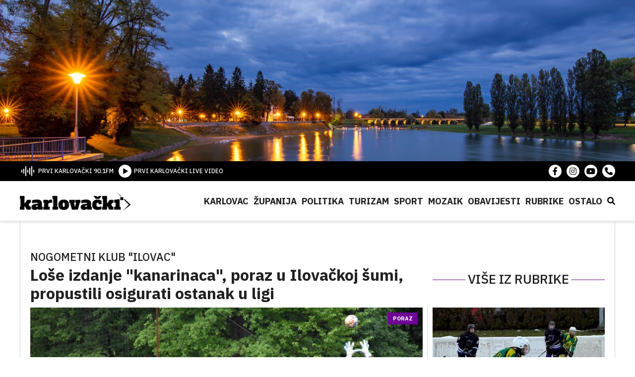

--- FILE ---
content_type: text/html; charset=UTF-8
request_url: https://karlovacki.hr/lose-izdanje-kanarinaca-poraz-u-ilovackoj-sumi-propustili-osigurati-ostanak-u-ligi/
body_size: 8496
content:
<!DOCTYPE HTML><html lang="hr"><head><link media="all" href="https://karlovacki.hr/wp-content/cache/autoptimize/css/autoptimize_b24a586319e418546e3fa3c21106ff67.css" rel="stylesheet"><title>Loše izdanje &quot;kanarinaca&quot;, poraz u Ilovačkoj šumi, propustili osigurati ostanak u ligi    - Karlovački.hr</title><meta charset="utf-8"><meta name="viewport" content="width=device-width,initial-scale=1,user-scalable=yes"><meta name="robots" content="index"><meta name='robots' content='index, follow, max-image-preview:large, max-snippet:-1, max-video-preview:-1' /><link rel="canonical" href="https://karlovacki.hr/lose-izdanje-kanarinaca-poraz-u-ilovackoj-sumi-propustili-osigurati-ostanak-u-ligi/" /><meta property="og:locale" content="hr_HR" /><meta property="og:type" content="article" /><meta property="og:title" content="Loše izdanje &quot;kanarinaca&quot;, poraz u Ilovačkoj šumi, propustili osigurati ostanak u ligi    - Karlovački.hr" /><meta property="og:url" content="https://karlovacki.hr/lose-izdanje-kanarinaca-poraz-u-ilovackoj-sumi-propustili-osigurati-ostanak-u-ligi/" /><meta property="og:site_name" content="Karlovački.hr" /><meta property="article:publisher" content="https://www.facebook.com/karlovacki" /><meta property="article:published_time" content="2024-05-08T18:30:26+00:00" /><meta property="article:modified_time" content="2024-05-08T18:31:05+00:00" /><meta property="og:image" content="https://karlovacki.hr/wp-content/uploads/2024/05/ilovac-1-1024x768-1.jpg" /><meta property="og:image:width" content="1024" /><meta property="og:image:height" content="683" /><meta property="og:image:type" content="image/jpeg" /><meta name="author" content="Branko Obradović" /><meta name="twitter:card" content="summary_large_image" /><meta name="twitter:label1" content="Napisao/la" /><meta name="twitter:data1" content="Branko Obradović" /> <script type="application/ld+json" class="yoast-schema-graph">{"@context":"https://schema.org","@graph":[{"@type":"Article","@id":"https://karlovacki.hr/lose-izdanje-kanarinaca-poraz-u-ilovackoj-sumi-propustili-osigurati-ostanak-u-ligi/#article","isPartOf":{"@id":"https://karlovacki.hr/lose-izdanje-kanarinaca-poraz-u-ilovackoj-sumi-propustili-osigurati-ostanak-u-ligi/"},"author":{"name":"Branko Obradović","@id":"https://karlovacki.hr/#/schema/person/681e6d3953f0745d193692424fc71139"},"headline":"Loše izdanje \"kanarinaca\", poraz u Ilovačkoj šumi, propustili osigurati ostanak u ligi   ","datePublished":"2024-05-08T18:30:26+00:00","dateModified":"2024-05-08T18:31:05+00:00","mainEntityOfPage":{"@id":"https://karlovacki.hr/lose-izdanje-kanarinaca-poraz-u-ilovackoj-sumi-propustili-osigurati-ostanak-u-ligi/"},"wordCount":14,"publisher":{"@id":"https://karlovacki.hr/#organization"},"articleSection":["Sport"],"inLanguage":"hr"},{"@type":"WebPage","@id":"https://karlovacki.hr/lose-izdanje-kanarinaca-poraz-u-ilovackoj-sumi-propustili-osigurati-ostanak-u-ligi/","url":"https://karlovacki.hr/lose-izdanje-kanarinaca-poraz-u-ilovackoj-sumi-propustili-osigurati-ostanak-u-ligi/","name":"Loše izdanje \"kanarinaca\", poraz u Ilovačkoj šumi, propustili osigurati ostanak u ligi    - Karlovački.hr","isPartOf":{"@id":"https://karlovacki.hr/#website"},"datePublished":"2024-05-08T18:30:26+00:00","dateModified":"2024-05-08T18:31:05+00:00","breadcrumb":{"@id":"https://karlovacki.hr/lose-izdanje-kanarinaca-poraz-u-ilovackoj-sumi-propustili-osigurati-ostanak-u-ligi/#breadcrumb"},"inLanguage":"hr","potentialAction":[{"@type":"ReadAction","target":["https://karlovacki.hr/lose-izdanje-kanarinaca-poraz-u-ilovackoj-sumi-propustili-osigurati-ostanak-u-ligi/"]}]},{"@type":"BreadcrumbList","@id":"https://karlovacki.hr/lose-izdanje-kanarinaca-poraz-u-ilovackoj-sumi-propustili-osigurati-ostanak-u-ligi/#breadcrumb","itemListElement":[{"@type":"ListItem","position":1,"name":"Početna stranica","item":"https://karlovacki.hr/"},{"@type":"ListItem","position":2,"name":"Loše izdanje \"kanarinaca\", poraz u Ilovačkoj šumi, propustili osigurati ostanak u ligi   "}]},{"@type":"WebSite","@id":"https://karlovacki.hr/#website","url":"https://karlovacki.hr/","name":"Karlovački.hr","description":"Portal koji pomiče granice","publisher":{"@id":"https://karlovacki.hr/#organization"},"potentialAction":[{"@type":"SearchAction","target":{"@type":"EntryPoint","urlTemplate":"https://karlovacki.hr/?s={search_term_string}"},"query-input":{"@type":"PropertyValueSpecification","valueRequired":true,"valueName":"search_term_string"}}],"inLanguage":"hr"},{"@type":"Organization","@id":"https://karlovacki.hr/#organization","name":"Karlovački.hr","url":"https://karlovacki.hr/","logo":{"@type":"ImageObject","inLanguage":"hr","@id":"https://karlovacki.hr/#/schema/logo/image/","url":"https://karlovacki.hr/wp-content/uploads/2022/11/logo.png","contentUrl":"https://karlovacki.hr/wp-content/uploads/2022/11/logo.png","width":494,"height":88,"caption":"Karlovački.hr"},"image":{"@id":"https://karlovacki.hr/#/schema/logo/image/"},"sameAs":["https://www.facebook.com/karlovacki"]},{"@type":"Person","@id":"https://karlovacki.hr/#/schema/person/681e6d3953f0745d193692424fc71139","name":"Branko Obradović","image":{"@type":"ImageObject","inLanguage":"hr","@id":"https://karlovacki.hr/#/schema/person/image/","url":"https://secure.gravatar.com/avatar/e925bd47090fd44fe5c54062de1118eb?s=96&d=mm&r=g","contentUrl":"https://secure.gravatar.com/avatar/e925bd47090fd44fe5c54062de1118eb?s=96&d=mm&r=g","caption":"Branko Obradović"},"url":"https://karlovacki.hr/author/branko/"}]}</script>  <script type="text/javascript" id="wpp-js" src="https://karlovacki.hr/wp-content/plugins/wordpress-popular-posts/assets/js/wpp.min.js?ver=7.2.0" data-sampling="0" data-sampling-rate="100" data-api-url="https://karlovacki.hr/wp-json/wordpress-popular-posts" data-post-id="174066" data-token="167033aacc" data-lang="0" data-debug="0"></script> <script type="text/javascript">window._wpemojiSettings = {"baseUrl":"https:\/\/s.w.org\/images\/core\/emoji\/15.0.3\/72x72\/","ext":".png","svgUrl":"https:\/\/s.w.org\/images\/core\/emoji\/15.0.3\/svg\/","svgExt":".svg","source":{"concatemoji":"https:\/\/karlovacki.hr\/wp-includes\/js\/wp-emoji-release.min.js"}};
/*! This file is auto-generated */
!function(i,n){var o,s,e;function c(e){try{var t={supportTests:e,timestamp:(new Date).valueOf()};sessionStorage.setItem(o,JSON.stringify(t))}catch(e){}}function p(e,t,n){e.clearRect(0,0,e.canvas.width,e.canvas.height),e.fillText(t,0,0);var t=new Uint32Array(e.getImageData(0,0,e.canvas.width,e.canvas.height).data),r=(e.clearRect(0,0,e.canvas.width,e.canvas.height),e.fillText(n,0,0),new Uint32Array(e.getImageData(0,0,e.canvas.width,e.canvas.height).data));return t.every(function(e,t){return e===r[t]})}function u(e,t,n){switch(t){case"flag":return n(e,"\ud83c\udff3\ufe0f\u200d\u26a7\ufe0f","\ud83c\udff3\ufe0f\u200b\u26a7\ufe0f")?!1:!n(e,"\ud83c\uddfa\ud83c\uddf3","\ud83c\uddfa\u200b\ud83c\uddf3")&&!n(e,"\ud83c\udff4\udb40\udc67\udb40\udc62\udb40\udc65\udb40\udc6e\udb40\udc67\udb40\udc7f","\ud83c\udff4\u200b\udb40\udc67\u200b\udb40\udc62\u200b\udb40\udc65\u200b\udb40\udc6e\u200b\udb40\udc67\u200b\udb40\udc7f");case"emoji":return!n(e,"\ud83d\udc26\u200d\u2b1b","\ud83d\udc26\u200b\u2b1b")}return!1}function f(e,t,n){var r="undefined"!=typeof WorkerGlobalScope&&self instanceof WorkerGlobalScope?new OffscreenCanvas(300,150):i.createElement("canvas"),a=r.getContext("2d",{willReadFrequently:!0}),o=(a.textBaseline="top",a.font="600 32px Arial",{});return e.forEach(function(e){o[e]=t(a,e,n)}),o}function t(e){var t=i.createElement("script");t.src=e,t.defer=!0,i.head.appendChild(t)}"undefined"!=typeof Promise&&(o="wpEmojiSettingsSupports",s=["flag","emoji"],n.supports={everything:!0,everythingExceptFlag:!0},e=new Promise(function(e){i.addEventListener("DOMContentLoaded",e,{once:!0})}),new Promise(function(t){var n=function(){try{var e=JSON.parse(sessionStorage.getItem(o));if("object"==typeof e&&"number"==typeof e.timestamp&&(new Date).valueOf()<e.timestamp+604800&&"object"==typeof e.supportTests)return e.supportTests}catch(e){}return null}();if(!n){if("undefined"!=typeof Worker&&"undefined"!=typeof OffscreenCanvas&&"undefined"!=typeof URL&&URL.createObjectURL&&"undefined"!=typeof Blob)try{var e="postMessage("+f.toString()+"("+[JSON.stringify(s),u.toString(),p.toString()].join(",")+"));",r=new Blob([e],{type:"text/javascript"}),a=new Worker(URL.createObjectURL(r),{name:"wpTestEmojiSupports"});return void(a.onmessage=function(e){c(n=e.data),a.terminate(),t(n)})}catch(e){}c(n=f(s,u,p))}t(n)}).then(function(e){for(var t in e)n.supports[t]=e[t],n.supports.everything=n.supports.everything&&n.supports[t],"flag"!==t&&(n.supports.everythingExceptFlag=n.supports.everythingExceptFlag&&n.supports[t]);n.supports.everythingExceptFlag=n.supports.everythingExceptFlag&&!n.supports.flag,n.DOMReady=!1,n.readyCallback=function(){n.DOMReady=!0}}).then(function(){return e}).then(function(){var e;n.supports.everything||(n.readyCallback(),(e=n.source||{}).concatemoji?t(e.concatemoji):e.wpemoji&&e.twemoji&&(t(e.twemoji),t(e.wpemoji)))}))}((window,document),window._wpemojiSettings);</script> <script type="text/javascript" src="https://karlovacki.hr/wp-includes/js/jquery/jquery.min.js" id="jquery-core-js"></script> <link rel="https://api.w.org/" href="https://karlovacki.hr/wp-json/" /><link rel="alternate" title="JSON" type="application/json" href="https://karlovacki.hr/wp-json/wp/v2/posts/174066" /><link rel="EditURI" type="application/rsd+xml" title="RSD" href="https://karlovacki.hr/xmlrpc.php?rsd" /><meta name="generator" content="WordPress 6.6.2" /><link rel='shortlink' href='https://karlovacki.hr/?p=174066' /><link rel="alternate" title="oEmbed (JSON)" type="application/json+oembed" href="https://karlovacki.hr/wp-json/oembed/1.0/embed?url=https%3A%2F%2Fkarlovacki.hr%2Flose-izdanje-kanarinaca-poraz-u-ilovackoj-sumi-propustili-osigurati-ostanak-u-ligi%2F" /><link rel="alternate" title="oEmbed (XML)" type="text/xml+oembed" href="https://karlovacki.hr/wp-json/oembed/1.0/embed?url=https%3A%2F%2Fkarlovacki.hr%2Flose-izdanje-kanarinaca-poraz-u-ilovackoj-sumi-propustili-osigurati-ostanak-u-ligi%2F&#038;format=xml" /><link rel="icon" href="https://karlovacki.hr/wp-content/uploads/2022/11/cropped-favicon-32x32.png" sizes="32x32" /><link rel="icon" href="https://karlovacki.hr/wp-content/uploads/2022/11/cropped-favicon-192x192.png" sizes="192x192" /><link rel="apple-touch-icon" href="https://karlovacki.hr/wp-content/uploads/2022/11/cropped-favicon-180x180.png" /><meta name="msapplication-TileImage" content="https://karlovacki.hr/wp-content/uploads/2022/11/cropped-favicon-270x270.png" />  <script async src="https://www.googletagmanager.com/gtag/js?id=UA-130109311-1"></script> <script>window.dataLayer = window.dataLayer || [];

    function gtag() {
      dataLayer.push(arguments);
    }
    gtag('js', new Date());

    gtag('config', 'UA-130109311-1');</script> </head><body class="post-template-default single single-post postid-174066 single-format-standard post-lose-izdanje-kanarinaca-poraz-u-ilovackoj-sumi-propustili-osigurati-ostanak-u-ligi"><header class="siteHeader"><div class="siteHeader__Cover" style="background-image:url('https://karlovacki.hr/wp-content/uploads/2022/11/karlovacki_header_cover.jpg');"><div class="center--small"></div></div><div class="siteHeader__Top"><div class="center siteHeader__TopInner"><div class="siteHeader__TopLeft"><ul><li class="onair-start"> <a href="" class="pointer-disabled"> <img src="https://karlovacki.hr/wp-content/themes/karlovacki-radio/public/images/radio-icon.svg" alt=""> <span>PRVI KARLOVAČKI 90.1FM</span> </a></li><li> <a href="/karlovacki-livevideo/"> <img src="https://karlovacki.hr/wp-content/themes/karlovacki-radio/public/images/play-button.svg" alt=""> <span>PRVI KARLOVAČKI LIVE VIDEO</span> </a></li></ul></div><div class="siteHeader__TopRight"><ul><li> <a href="https://www.facebook.com/karlovacki/" target="_blank"> <i class="fa-brands fa-facebook-f"></i> </a></li><li> <a href="https://www.instagram.com/karlovacki.hr/" target="_blank"> <i class="fa-brands fa-instagram"></i> </a></li><li> <a href="https://www.youtube.com/@karlovackiYouTube" target="_blank"> <i class="fa-brands fa-youtube"></i> </a></li><li> <a href="#" target="_blank"> <i class="fa-solid fa-phone"></i> </a></li></ul></div></div></div><div class="siteHeader__Bottom"><div class="center siteHeader__BottomInner"> <a href="https://karlovacki.hr/" class="siteHeader__Logo"> <img src="https://karlovacki.hr/wp-content/themes/karlovacki-radio/public/images/logo.png" alt=""> </a><div class="siteHeader__Nav"> <span class="callNav js-Call"></span><ul><li id="menu-item-1550" class="menu-item menu-item-type-taxonomy menu-item-object-category menu-item-1550"><a href="https://karlovacki.hr/category/karlovac/">Karlovac</a></li><li id="menu-item-1556" class="menu-item menu-item-type-taxonomy menu-item-object-category menu-item-1556"><a href="https://karlovacki.hr/category/zupanija/">Županija</a></li><li id="menu-item-1553" class="menu-item menu-item-type-taxonomy menu-item-object-category menu-item-1553"><a href="https://karlovacki.hr/category/politika/">Politika</a></li><li id="menu-item-131733" class="menu-item menu-item-type-taxonomy menu-item-object-category menu-item-131733"><a href="https://karlovacki.hr/category/turizam/">Turizam</a></li><li id="menu-item-1554" class="menu-item menu-item-type-taxonomy menu-item-object-category current-post-ancestor current-menu-parent current-post-parent menu-item-1554"><a href="https://karlovacki.hr/category/sport/">Sport</a></li><li id="menu-item-131734" class="menu-item menu-item-type-taxonomy menu-item-object-category menu-item-131734"><a href="https://karlovacki.hr/category/mozaik/">Mozaik</a></li><li id="menu-item-131557" class="menu-item menu-item-type-taxonomy menu-item-object-category menu-item-131557"><a href="https://karlovacki.hr/category/obavijesti/">Obavijesti</a></li><li id="menu-item-118860" class="menu-item menu-item-type-custom menu-item-object-custom menu-item-has-children menu-item-118860"><a href="#">Rubrike</a><div class='sub-menu-wrap'><ul class='sub-menu'><li id="menu-item-156403" class="menu-item menu-item-type-taxonomy menu-item-object-category menu-item-156403"><a href="https://karlovacki.hr/category/kino-kazaliste/">Kino &amp; Kazalište</a></li><li id="menu-item-1551" class="menu-item menu-item-type-taxonomy menu-item-object-category menu-item-1551"><a href="https://karlovacki.hr/category/kultura/">Kultura</a></li><li id="menu-item-118862" class="menu-item menu-item-type-taxonomy menu-item-object-category menu-item-118862"><a href="https://karlovacki.hr/category/turisti-kazu/">Turisti kažu</a></li><li id="menu-item-118864" class="menu-item menu-item-type-taxonomy menu-item-object-category menu-item-118864"><a href="https://karlovacki.hr/category/zlatne-godine/">Zlatne godine</a></li><li id="menu-item-118861" class="menu-item menu-item-type-taxonomy menu-item-object-category menu-item-118861"><a href="https://karlovacki.hr/category/fine-tuning/">Fine-tuning</a></li><li id="menu-item-135161" class="menu-item menu-item-type-taxonomy menu-item-object-category menu-item-135161"><a href="https://karlovacki.hr/category/priceiztjednika/">Priče iz Tjednika</a></li><li id="menu-item-135160" class="menu-item menu-item-type-taxonomy menu-item-object-category menu-item-135160"><a href="https://karlovacki.hr/category/apetit/">aPETit</a></li><li id="menu-item-149139" class="menu-item menu-item-type-taxonomy menu-item-object-category menu-item-149139"><a href="https://karlovacki.hr/category/ruka-pomoci/">ruKA pomoći</a></li><li id="menu-item-131754" class="menu-item menu-item-type-taxonomy menu-item-object-category menu-item-131754"><a href="https://karlovacki.hr/category/zvjezdano-ljeto/">Zvjezdano ljeto</a></li><li id="menu-item-151129" class="menu-item menu-item-type-taxonomy menu-item-object-category menu-item-151129"><a href="https://karlovacki.hr/category/iz-maminog-kutka/">Iz maminog kutka</a></li></ul></div></li><li id="menu-item-131736" class="menu-item menu-item-type-custom menu-item-object-custom menu-item-has-children menu-item-131736"><a href="#">Ostalo</a><div class='sub-menu-wrap'><ul class='sub-menu'><li id="menu-item-131737" class="menu-item menu-item-type-taxonomy menu-item-object-category menu-item-131737"><a href="https://karlovacki.hr/category/advent/">Advent</a></li><li id="menu-item-131739" class="menu-item menu-item-type-taxonomy menu-item-object-category menu-item-131739"><a href="https://karlovacki.hr/category/dani-piva/">DANI PIVA</a></li><li id="menu-item-131740" class="menu-item menu-item-type-taxonomy menu-item-object-category menu-item-131740"><a href="https://karlovacki.hr/category/promo/">Promo</a></li><li id="menu-item-131741" class="menu-item menu-item-type-taxonomy menu-item-object-category menu-item-131741"><a href="https://karlovacki.hr/category/zanimljivosti/">Zanimljivosti</a></li><li id="menu-item-131742" class="menu-item menu-item-type-taxonomy menu-item-object-category menu-item-131742"><a href="https://karlovacki.hr/category/crna-kronika/">Crna kronika</a></li><li id="menu-item-131746" class="menu-item menu-item-type-taxonomy menu-item-object-category menu-item-131746"><a href="https://karlovacki.hr/category/promet/">Promet</a></li><li id="menu-item-131744" class="menu-item menu-item-type-taxonomy menu-item-object-category menu-item-131744"><a href="https://karlovacki.hr/category/glazba/">Glazba</a></li><li id="menu-item-131747" class="menu-item menu-item-type-taxonomy menu-item-object-category menu-item-131747"><a href="https://karlovacki.hr/category/infrastruktura/">Infrastruktura</a></li><li id="menu-item-131748" class="menu-item menu-item-type-taxonomy menu-item-object-category menu-item-131748"><a href="https://karlovacki.hr/category/izbori/">Izbori</a></li><li id="menu-item-131749" class="menu-item menu-item-type-taxonomy menu-item-object-category menu-item-131749"><a href="https://karlovacki.hr/category/koronavirus/">Koronavirus</a></li></ul></div></li><li class="searchButton js-CallSearch"> <span><i class="fa-solid fa-magnifying-glass"></i></span></li></ul></div></div></div></header><div class="searchBlock"> <span class="js-SearchClose searchCloseButton"> <i class="fas fa-times"></i> </span><div class="searchInner"><form method="get" id="searchform" action="https://karlovacki.hr/"> <input type="text" value="" name="s" class="searchText" id="s"
 placeholder="Upišite pojam" /> <input type="submit" class="search-submit" value="Pretraži" /></form></div></div><main class="site"><div class="center"><div class="singlePost"><div class="singlePost__Left"><div class="singlePost__Header"><h3>Nogometni klub "Ilovac"</h3><h1>Loše izdanje "kanarinaca", poraz u Ilovačkoj šumi, propustili osigurati ostanak u ligi   </h1></div></div><div class="singlePost__Right singlePost__Right--top"><h3>VIŠE IZ RUBRIKE</h3></div><div class="singlePost__Left"><div class="singlePost__Gallery"> <img data-step="0" src="https://karlovacki.hr/wp-content/uploads/2024/05/ilovac-1-1024x768-1.jpg" alt="" /><ul class="singlePost__Tags"><li><a href="https://karlovacki.hr/specials/novo/" class="tag">Novo</a></li><li><a href="https://karlovacki.hr/specials/zanimljivo/" class="tag">Zanimljivo</a></li></ul><div class="singlePost__Headline"> <span class="tag--purple"> Poraz </span></div> <span class="singlePost__Photo"> <i class="fa-solid fa-camera"></i> </span></div><div class="singlePost__Wrap"><div class="singlePost__GalleryNav"> <a href="https://karlovacki.hr/wp-content/uploads/2024/05/ilovac-1-1024x768-1.jpg" class="singlePost__GalleryBox  singlePost__GalleryBox--first" data-lightbox="PostGallery Exclude"> <img src="https://karlovacki.hr/wp-content/uploads/2024/05/ilovac-1-1024x768-1-150x100.jpg" alt="" /> </a> <a href="https://karlovacki.hr/wp-content/uploads/2024/05/ilovac-2-1024x768-2.jpg" class="singlePost__GalleryBox " data-lightbox="PostGallery"> <img src="https://karlovacki.hr/wp-content/uploads/2024/05/ilovac-2-1024x768-2-150x100.jpg" alt="" /> </a> <a href="https://karlovacki.hr/wp-content/uploads/2024/05/ilovac-3-1024x768-1.jpg" class="singlePost__GalleryBox " data-lightbox="PostGallery"> <img src="https://karlovacki.hr/wp-content/uploads/2024/05/ilovac-3-1024x768-1-150x100.jpg" alt="" /> </a></div><div class="singlePost__Meta"><ul><div class="singlePost__MetaCat"><li><a href="https://karlovacki.hr/category/sport/" class="tag--purple">Sport</a></li></div><li > <a href="" class="remove-events"> <i class="fa-solid fa-calendar-days"></i> <span>08.05.2024</span> </a></li><li > <a href="" class="remove-events"> <i class="fa-regular fa-clock"></i> <span>20:30</span> </a></li><li> <a href="https://karlovacki.hr/author/branko/"> <i class="fa-regular fa-file-lines"></i> <span> Branko Obradović </span> </a></li><li> <a href="" class="remove-events"> <i class="fa-solid fa-camera"></i> Branko Obradović </a></li></ul><div class="singlePost__Social"><ul><li> <a target="_blank" class="facebook sharePopup" href="https://www.facebook.com/sharer/sharer.php?u=https%3A%2F%2Fkarlovacki.hr%2Flose-izdanje-kanarinaca-poraz-u-ilovackoj-sumi-propustili-osigurati-ostanak-u-ligi%2F"> <i class="fa-brands fa-facebook-f"></i> </a></li><li> <a target="_blank" class="twitter sharePopup" href="https://twitter.com/share?url=https%3A%2F%2Fkarlovacki.hr%2Flose-izdanje-kanarinaca-poraz-u-ilovackoj-sumi-propustili-osigurati-ostanak-u-ligi%2F&text=Lo%C5%A1e+izdanje+%22kanarinaca%22%2C+poraz+u+Ilova%C4%8Dkoj+%C5%A1umi%2C+propustili+osigurati+ostanak+u+ligi+%C2%A0%C2%A0" class="button"> <i class="fa-brands fa-twitter"></i> </a></li><li> <a id="viber_share"> <i class="fa-solid fa-phone"></i> </a></li></ul> <script>var buttonID = "viber_share";
              var text = "Loše izdanje "kanarinaca", poraz u Ilovačkoj šumi, propustili osigurati ostanak u ligi   ";
              document.getElementById(buttonID)
                .setAttribute('href', "https://3p3x.adj.st/?adjust_t=u783g1_kw9yml&adjust_fallback=https%3A%2F%2Fwww.viber.com%2F%3Futm_source%3DPartner%26utm_medium%3DSharebutton%26utm_campaign%3DDefualt&adjust_campaign=Sharebutton&adjust_deeplink=" + encodeURIComponent("viber://forward?text=" + encodeURIComponent(window.location.href)));</script> </div></div></div><div class="singlePost__Content"><div class="singlePost__Subtitle"><h2>"Ilovac" - "Devetka" Zagreb 0:1</h2></div><p>Nogometaši "Ilovca" poraženi su danas u Ilovačkoj šumi u 26. kolu skupine A Četvrte nogometne lige Središte od momčadi "Devetke" iz Zagreba. Gosti su pobijedili s 1:0, nakon prvog poluvremena bilo je 0:0. Pobjednički pogodak za goste postigao je Filip Bosak u 65. minuti. Domaćin je imao idealnu priliku za izjednačiti rezultat, jer je u 69. minuti Mance pronašao Kladušana, koji je pao u sudaru s Domagojem Margićem, a sudac Nikola Kožar iz Donje Stubice pokazao je na bijelu točku. Marko Kusanić nije iskoristio kazneni udarac, slabo je pucao i gostujući vratar Fran Terihaj obranio je udarac. "Ilovac" je pobjedom u ovom susretu mogao već sada osigurati ostanak u ovom rangu natjecanja. Trener karlovačke momčadi Marko Poljak nije bio zadovoljan igrom svoje momčadi.</p><p><em>-Jako loše, nije problem ni poraz, nije problem ni promašeni kazneni udarac, pristup je bio vrlo loš, voljni moment bio je vrlo slab, zato se dogodio poraz. Da smo pobijedili u ovom susretu, osigurali bi ostanak, ovako se moramo i dalje boriti. Sve momčadi koje su iza nas, doživjele su poraze, pa sve ostaje po starom,</em> kazao je trener "kanarinaca" Marko Poljak.</p><p>"Ilovac" je nastupio u sljedećem sastavu: Radočaj, Protulipac, Vratarić, Mance (od 82. Vrbetić), Poljanica, Kladušan, Valentić, Rafael Stepinac, Kusanić, Rehorić i Jurčić (od 64. Draganjac). "Kanarinci" su dvanaesti na tablici s 27 bodova. Nogometaši "Ilovca" gostuju u subotu, 11. svibnja od 17 sati i 30 minuta u Humu na Sutli u 27. kolu skupine A Četvrte nogometne lige Središte kod momčadi "Straže".</p></div></div><div class="singlePost__Right"><div class="relatedPost"> <a href="https://karlovacki.hr/seniorke-prekinule-niz-poraza-uvjerljivom-pobjedom-pobjeda-seniora-na-penale/"><div class="relatedPost__Cover"> <img src="https://karlovacki.hr/wp-content/uploads/2026/01/18.1.2026.-PH-seniorke-1024x768-1.jpeg" alt="Post image" /><div class="relatedPost__Headline"> <span class="tag--purple"> Inline hokej klub "Karlovac Admiral" </span></div> <span class="relatedPost__Photo"> <i class="fa-solid fa-camera"></i> </span></div><div class="relatedPost__Content"><h2>Seniorke prekinule niz poraza uvjerljivom pobjedom, pobjeda seniora na penale</h2></div> </a></div><div class="relatedPost"> <a href="https://karlovacki.hr/broncana-medalja-za-u15-momcad-karlovca-na-turniru-u-rijeci/"><div class="relatedPost__Cover"> <img src="https://karlovacki.hr/wp-content/uploads/2026/01/u15-1024x768-1.jpg" alt="Post image" /><div class="relatedPost__Headline"> <span class="tag--purple"> Hrvatski rukometni klub "Karlovac" </span></div></div><div class="relatedPost__Content"><h2>Brončana medalja za U15 momčad "Karlovca" na turniru u Rijeci</h2></div> </a></div><div class="relatedPost"> <a href="https://karlovacki.hr/policajac-treci-u-solinu-u-cetvrtom-kolu-1-walther-hrvatske-lige-u-zracnom-pistolju/"><div class="relatedPost__Cover"> <img src="https://karlovacki.hr/wp-content/uploads/2026/01/policajac-1024x768-1.jpg" alt="Post image" /><div class="relatedPost__Headline"> <span class="tag--purple"> Streljački klub "Policajac" </span></div></div><div class="relatedPost__Content"><h2>"Policajac" treći u Solinu u četvrtom kolu 1. Walther hrvatske lige u zračnom pištolju</h2></div> </a></div><div class="banner-3 js-banner-1" style="margin:0 auto 30px !important; max-width:300px;width:100%;"></div><div class="banner-4"> <a href="https://crpk.hr/"> <img src="https://karlovacki.hr/wp-content/uploads/2022/03/Utinja_web-banner-300×250px.jpg" alt="" /> <img src="" style="display: none;" /> </a> <a href="https://www.gradska-toplana.hr/"> <img src="https://karlovacki.hr/wp-content/uploads/2018/11/gradska_toplana_0.jpg" alt="" /> <img src="" style="display: none;" /> </a> <a href="https://zelenilo.hr/"> <img src="https://karlovacki.hr/wp-content/uploads/2026/01/IMG-20260115-WA0000.jpg" alt="" /> <img src="" style="display: none;" /> </a></div></div><div class="singlePost__Devider"> <a href="https://karlovacki.hr/"> <img src="https://karlovacki.hr/wp-content/themes/karlovacki-radio/public/images/logo.png" alt=""> </a></div></div></div></main><footer class="siteFooter"><div class="center"><div class="siteFooter__Widgets"><div class="siteFooter__Widget"><h4>Rubrike</h4><ul><li id="menu-item-2661" class="menu-item menu-item-type-taxonomy menu-item-object-category menu-item-2661"><a href="https://karlovacki.hr/category/karlovac/">Karlovac</a></li><li id="menu-item-2662" class="menu-item menu-item-type-taxonomy menu-item-object-category menu-item-2662"><a href="https://karlovacki.hr/category/zupanija/">Županija</a></li><li id="menu-item-2663" class="menu-item menu-item-type-taxonomy menu-item-object-category menu-item-2663"><a href="https://karlovacki.hr/category/politika/">Politika</a></li><li id="menu-item-2665" class="menu-item menu-item-type-taxonomy menu-item-object-category menu-item-2665"><a href="https://karlovacki.hr/category/kultura/">Kultura</a></li><li id="menu-item-131797" class="menu-item menu-item-type-taxonomy menu-item-object-category menu-item-131797"><a href="https://karlovacki.hr/category/turizam/">Turizam</a></li><li id="menu-item-2664" class="menu-item menu-item-type-taxonomy menu-item-object-category current-post-ancestor current-menu-parent current-post-parent menu-item-2664"><a href="https://karlovacki.hr/category/sport/">Sport</a></li><li id="menu-item-52089" class="menu-item menu-item-type-taxonomy menu-item-object-category menu-item-52089"><a href="https://karlovacki.hr/category/mozaik/">Mozaik</a></li><li id="menu-item-131796" class="menu-item menu-item-type-taxonomy menu-item-object-category menu-item-131796"><a href="https://karlovacki.hr/category/obavijesti/">Obavijesti</a></li><li id="menu-item-131798" class="menu-item menu-item-type-taxonomy menu-item-object-category menu-item-131798"><a href="https://karlovacki.hr/category/turisti-kazu/">Turisti kažu</a></li><li id="menu-item-131799" class="menu-item menu-item-type-taxonomy menu-item-object-category menu-item-131799"><a href="https://karlovacki.hr/category/zlatne-godine/">Zlatne godine</a></li><li id="menu-item-131800" class="menu-item menu-item-type-taxonomy menu-item-object-category menu-item-131800"><a href="https://karlovacki.hr/category/fine-tuning/">Fine-tuning</a></li><li id="menu-item-131801" class="menu-item menu-item-type-taxonomy menu-item-object-category menu-item-131801"><a href="https://karlovacki.hr/category/web-infopult/">WEB infopult</a></li><li id="menu-item-131802" class="menu-item menu-item-type-taxonomy menu-item-object-category menu-item-131802"><a href="https://karlovacki.hr/category/etno-net/">ETNO net</a></li><li id="menu-item-131803" class="menu-item menu-item-type-taxonomy menu-item-object-category menu-item-131803"><a href="https://karlovacki.hr/category/promo/">Promo</a></li><li id="menu-item-131804" class="menu-item menu-item-type-taxonomy menu-item-object-category menu-item-131804"><a href="https://karlovacki.hr/category/zanimljivosti/">Zanimljivosti</a></li><li id="menu-item-131805" class="menu-item menu-item-type-taxonomy menu-item-object-category menu-item-131805"><a href="https://karlovacki.hr/category/crna-kronika/">Crna kronika</a></li><li id="menu-item-131806" class="menu-item menu-item-type-taxonomy menu-item-object-category menu-item-131806"><a href="https://karlovacki.hr/category/promet/">Promet</a></li><li id="menu-item-131807" class="menu-item menu-item-type-taxonomy menu-item-object-category menu-item-131807"><a href="https://karlovacki.hr/category/glazba/">Glazba</a></li><li id="menu-item-131808" class="menu-item menu-item-type-taxonomy menu-item-object-category menu-item-131808"><a href="https://karlovacki.hr/category/infrastruktura/">Infrastruktura</a></li><li id="menu-item-131809" class="menu-item menu-item-type-taxonomy menu-item-object-category menu-item-131809"><a href="https://karlovacki.hr/category/izbori/">Izbori</a></li><li id="menu-item-131810" class="menu-item menu-item-type-taxonomy menu-item-object-category menu-item-131810"><a href="https://karlovacki.hr/category/koronavirus/">Koronavirus</a></li></ul></div><div class="siteFooter__Widget"><h4>Podaci</h4><ul><li id="menu-item-96096" class="menu-item menu-item-type-post_type menu-item-object-page menu-item-96096"><a href="https://karlovacki.hr/pravo-na-pristup-informacijama/">Pravo na pristup informacijama</a></li><li id="menu-item-116881" class="menu-item menu-item-type-post_type menu-item-object-page menu-item-116881"><a href="https://karlovacki.hr/ulazni-racuni/">Transparentnost</a></li><li id="menu-item-91811" class="bordered menu-item menu-item-type-custom menu-item-object-custom menu-item-has-children menu-item-91811"><a href="#">Dokumenti</a><ul class="sub-menu"><li id="menu-item-91810" class="menu-item menu-item-type-post_type menu-item-object-page menu-item-91810"><a href="https://karlovacki.hr/dokumenti/izvjesca/">Izvješća i planovi</a></li><li id="menu-item-91809" class="menu-item menu-item-type-post_type menu-item-object-page menu-item-91809"><a href="https://karlovacki.hr/dokumenti/nadzorni-odbor/">Nadzorni odbor</a></li><li id="menu-item-97474" class="menu-item menu-item-type-post_type menu-item-object-page menu-item-97474"><a href="https://karlovacki.hr/dokumenti/javna-nabava/">Javna nabava</a></li><li id="menu-item-185711" class="menu-item menu-item-type-post_type menu-item-object-page menu-item-185711"><a href="https://karlovacki.hr/dokumenti/javni-natjecaji/">Javni natječaji</a></li></ul></li></ul></div><div class="siteFooter__Widget"><h4>O nama</h4><ul class="horizontal-menu"><li id="menu-item-131928" class="menu-item menu-item-type-post_type menu-item-object-page menu-item-131928"><a href="https://karlovacki.hr/marketing/">Marketing</a></li><li id="menu-item-131929" class="menu-item menu-item-type-post_type menu-item-object-page menu-item-131929"><a href="https://karlovacki.hr/impressum/">Impressum</a></li><li id="menu-item-131935" class="menu-item menu-item-type-post_type menu-item-object-page menu-item-131935"><a href="https://karlovacki.hr/kontakt/">Kontakt</a></li></ul><h4>KONTAKTIRAJ NAS</h4><ul><li><span>Nazovi nas</span><a href="tel:+38547611400">+385 (0)47 611 400</a><li><li><span>Lajkaj nas</span><a href="https://www.facebook.com/karlovacki/" target="_blank">Facebook</a><li><li><span>Prati nas</span><a href="https://www.instagram.com/karlovacki.hr/" target="_blank">Instagram</a><li><li><span>Gledaj nas</span><a href="https://www.youtube.com/@karlovackiYouTube" target="_blank">Youtube</a><li></ul></div></div></div><div class="siteFooter__Copy"><div class="center siteFooter__CopyInner"> <a href="">Powered by <span>Typed</span></a> <span>© 2003- 2026. Hrvatski radio Karlovac. Sva prava pridržana.</span></div></div></footer> <script>jQuery(function(){

var
w       = 770,
h       = 600,
l       = (screen.availWidth - w) / 2,
t       = (screen.availHeight - h) / 2,
popPage = '.sharePopup';

$(popPage).on('click',function(event){
  window.open(this.href,"window","width= "+ w + ",height=" + h + ",left=" + l + ",top=" + t + ", scrollbars = yes, location = no, toolbar = no, menubar = no, status = no");
   return false;
});

});</script> <meta property="og:site_name" content="Karlovački.hr"/><meta property="article:publisher" content="Karlovački.hr"/><meta property="fb:app_id" content="966242223397117"/><meta property="og:title" content="Loše izdanje "kanarinaca", poraz u Ilovačkoj šumi, propustili osigurati ostanak u ligi   "/><meta property="og:description" content=""/><meta property="og:type" content="article"/><meta property="og:url" content="https://karlovacki.hr/lose-izdanje-kanarinaca-poraz-u-ilovackoj-sumi-propustili-osigurati-ostanak-u-ligi/"/><meta property="article:author" content="Karlovački.hr"/><meta property="og:image" content="https://karlovacki.hr/wp-content/themes/karlovacki-radio/images/fb_cover.jpg"/><meta name="twitter:image" content="https://karlovacki.hr/wp-content/themes/karlovacki-radio/images/fb_cover.jpg"/> <script type="text/javascript" id="wp-polls-js-extra">var pollsL10n = {"ajax_url":"https:\/\/karlovacki.hr\/wp-admin\/admin-ajax.php","text_wait":"Your last request is still being processed. Please wait a while ...","text_valid":"Please choose a valid poll answer.","text_multiple":"Maximum number of choices allowed: ","show_loading":"1","show_fading":"1"};</script> <script defer src="https://karlovacki.hr/wp-content/cache/autoptimize/js/autoptimize_ade99d28148d390f97541112f7124db5.js"></script><!--noptimize--><!-- Autoptimize found a problem with the HTML in your Theme, tag `/body` missing --><!--/noptimize-->